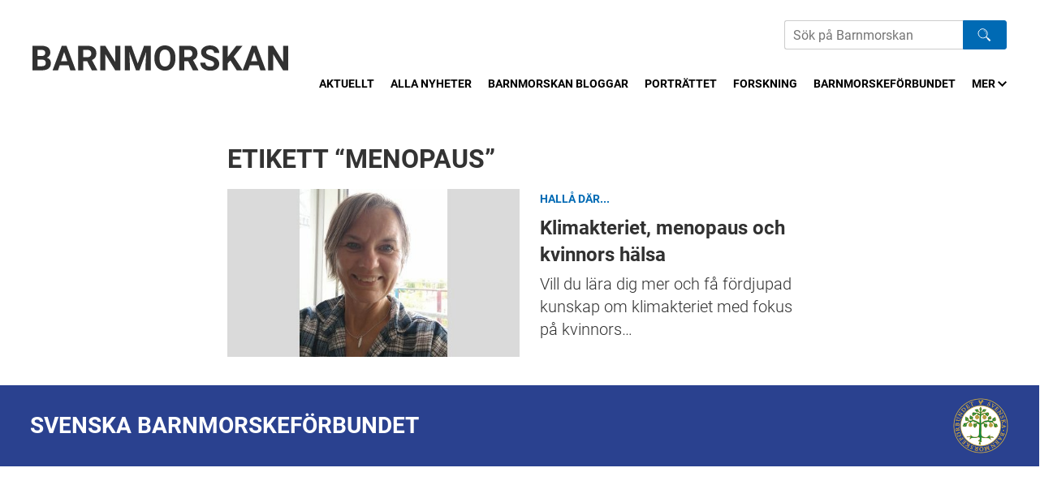

--- FILE ---
content_type: text/html; charset=UTF-8
request_url: https://barnmorskan.se/etikett/menopaus/
body_size: 6026
content:
<!DOCTYPE html>
<!--[if IE 8 ]> <html lang="sv-SE" class="no-js ie8"> <![endif]-->
<!--[if (gt IE 8)|!(IE)]><!--> <html lang="sv-SE" class="no-js"> <!--<![endif]-->
<head>
<meta charset="utf-8">
<meta name="viewport" content="width=device-width, initial-scale=1">
<meta http-equiv="X-UA-Compatible" content="IE=edge">


<meta name='robots' content='index, follow, max-image-preview:large, max-snippet:-1, max-video-preview:-1' />

	<!-- This site is optimized with the Yoast SEO plugin v23.3 - https://yoast.com/wordpress/plugins/seo/ -->
	<title>Menopaus-arkiv - Barnmorskan.se</title>
	<link rel="canonical" href="https://barnmorskan.se/etikett/menopaus/" />
	<meta property="og:locale" content="sv_SE" />
	<meta property="og:type" content="article" />
	<meta property="og:title" content="Menopaus-arkiv - Barnmorskan.se" />
	<meta property="og:url" content="https://barnmorskan.se/etikett/menopaus/" />
	<meta property="og:site_name" content="Barnmorskan.se" />
	<meta name="twitter:card" content="summary_large_image" />
	<script type="application/ld+json" class="yoast-schema-graph">{"@context":"https://schema.org","@graph":[{"@type":"CollectionPage","@id":"https://barnmorskan.se/etikett/menopaus/","url":"https://barnmorskan.se/etikett/menopaus/","name":"Menopaus-arkiv - Barnmorskan.se","isPartOf":{"@id":"https://barnmorskan.se/#website"},"primaryImageOfPage":{"@id":"https://barnmorskan.se/etikett/menopaus/#primaryimage"},"image":{"@id":"https://barnmorskan.se/etikett/menopaus/#primaryimage"},"thumbnailUrl":"https://storage.googleapis.com/barnmorskan-se/uploads/2020/06/Pernilla-Ny-940-x-540.jpg","breadcrumb":{"@id":"https://barnmorskan.se/etikett/menopaus/#breadcrumb"},"inLanguage":"sv-SE"},{"@type":"ImageObject","inLanguage":"sv-SE","@id":"https://barnmorskan.se/etikett/menopaus/#primaryimage","url":"https://storage.googleapis.com/barnmorskan-se/uploads/2020/06/Pernilla-Ny-940-x-540.jpg","contentUrl":"https://storage.googleapis.com/barnmorskan-se/uploads/2020/06/Pernilla-Ny-940-x-540.jpg","width":940,"height":540,"caption":"Barnmorskan Pernilla Ny"},{"@type":"BreadcrumbList","@id":"https://barnmorskan.se/etikett/menopaus/#breadcrumb","itemListElement":[{"@type":"ListItem","position":1,"name":"Hem","item":"https://barnmorskan.se/"},{"@type":"ListItem","position":2,"name":"Menopaus"}]},{"@type":"WebSite","@id":"https://barnmorskan.se/#website","url":"https://barnmorskan.se/","name":"Barnmorskan.se","description":"Nyheter och debattartiklar från Svenska Barnmorskeförbundet","potentialAction":[{"@type":"SearchAction","target":{"@type":"EntryPoint","urlTemplate":"https://barnmorskan.se/?s={search_term_string}"},"query-input":"required name=search_term_string"}],"inLanguage":"sv-SE"}]}</script>
	<!-- / Yoast SEO plugin. -->


<link rel="alternate" type="application/rss+xml" title="Barnmorskan.se &raquo; Webbflöde" href="https://barnmorskan.se/feed/" />
<link rel="alternate" type="application/rss+xml" title="Barnmorskan.se &raquo; Kommentarsflöde" href="https://barnmorskan.se/comments/feed/" />
<script>window.mindiusSentryConfig={environment:"production",release:"barnmorskan-se@15d3df5",dsn:"https:\/\/0fd79ffcd598eca85ba71db243170b37@barnmorskan.se\/989711",tunnel:"https:\/\/barnmorskan.se\/wp-json\/mindius-error-reporting\/v1\/report\/",autoSessionTracking:false,denyUrls:[/graph\.facebook\.com/i,/connect\.facebook\.net/i,/extensions\//i,/^chrome:\/\//i,/^resource:\/\//i],beforeSend:function(e,h){return window.mindiusSentryBeforeSend(e,h)}}</script><script src="https://barnmorskan.se/wp-content/mu-plugins/mindius-sentry-client/js/error-reporting.build.js?v=1.3.0" async></script>
<link rel="apple-touch-icon-precomposed" sizes="76x76" href="https://barnmorskan.se/apple-touch-icon-76x76-precomposed.png">
<link rel="apple-touch-icon-precomposed" sizes="120x120" href="https://barnmorskan.se/apple-touch-icon-120x120-precomposed.png">
<link rel="apple-touch-icon-precomposed" sizes="152x152" href="https://barnmorskan.se/apple-touch-icon-152x152-precomposed.png">
<link rel="apple-touch-icon-precomposed" sizes="180x180" href="https://barnmorskan.se/apple-touch-icon-180x180-precomposed.png">
<link rel="apple-touch-icon-precomposed" href="https://barnmorskan.se/apple-touch-icon-precomposed.png">
<link rel="manifest" href="https://barnmorskan.se/manifest.json">
<meta name="apple-mobile-web-app-title" content="Barnmorskan.se">
<meta name="application-name" content="Barnmorskan.se">
<meta name="msapplication-config" content="https://barnmorskan.se/browserconfig.xml">
<meta name="theme-color" content="#0078d7">

<link rel="profile" href="http://gmpg.org/xfn/11">
<style id='classic-theme-styles-inline-css' type='text/css'>
/*! This file is auto-generated */
.wp-block-button__link{color:#fff;background-color:#32373c;border-radius:9999px;box-shadow:none;text-decoration:none;padding:calc(.667em + 2px) calc(1.333em + 2px);font-size:1.125em}.wp-block-file__button{background:#32373c;color:#fff;text-decoration:none}
</style>
<style id='global-styles-inline-css' type='text/css'>
:root{--wp--preset--aspect-ratio--square: 1;--wp--preset--aspect-ratio--4-3: 4/3;--wp--preset--aspect-ratio--3-4: 3/4;--wp--preset--aspect-ratio--3-2: 3/2;--wp--preset--aspect-ratio--2-3: 2/3;--wp--preset--aspect-ratio--16-9: 16/9;--wp--preset--aspect-ratio--9-16: 9/16;--wp--preset--color--black: #000000;--wp--preset--color--cyan-bluish-gray: #abb8c3;--wp--preset--color--white: #ffffff;--wp--preset--color--pale-pink: #f78da7;--wp--preset--color--vivid-red: #cf2e2e;--wp--preset--color--luminous-vivid-orange: #ff6900;--wp--preset--color--luminous-vivid-amber: #fcb900;--wp--preset--color--light-green-cyan: #7bdcb5;--wp--preset--color--vivid-green-cyan: #00d084;--wp--preset--color--pale-cyan-blue: #8ed1fc;--wp--preset--color--vivid-cyan-blue: #0693e3;--wp--preset--color--vivid-purple: #9b51e0;--wp--preset--gradient--vivid-cyan-blue-to-vivid-purple: linear-gradient(135deg,rgba(6,147,227,1) 0%,rgb(155,81,224) 100%);--wp--preset--gradient--light-green-cyan-to-vivid-green-cyan: linear-gradient(135deg,rgb(122,220,180) 0%,rgb(0,208,130) 100%);--wp--preset--gradient--luminous-vivid-amber-to-luminous-vivid-orange: linear-gradient(135deg,rgba(252,185,0,1) 0%,rgba(255,105,0,1) 100%);--wp--preset--gradient--luminous-vivid-orange-to-vivid-red: linear-gradient(135deg,rgba(255,105,0,1) 0%,rgb(207,46,46) 100%);--wp--preset--gradient--very-light-gray-to-cyan-bluish-gray: linear-gradient(135deg,rgb(238,238,238) 0%,rgb(169,184,195) 100%);--wp--preset--gradient--cool-to-warm-spectrum: linear-gradient(135deg,rgb(74,234,220) 0%,rgb(151,120,209) 20%,rgb(207,42,186) 40%,rgb(238,44,130) 60%,rgb(251,105,98) 80%,rgb(254,248,76) 100%);--wp--preset--gradient--blush-light-purple: linear-gradient(135deg,rgb(255,206,236) 0%,rgb(152,150,240) 100%);--wp--preset--gradient--blush-bordeaux: linear-gradient(135deg,rgb(254,205,165) 0%,rgb(254,45,45) 50%,rgb(107,0,62) 100%);--wp--preset--gradient--luminous-dusk: linear-gradient(135deg,rgb(255,203,112) 0%,rgb(199,81,192) 50%,rgb(65,88,208) 100%);--wp--preset--gradient--pale-ocean: linear-gradient(135deg,rgb(255,245,203) 0%,rgb(182,227,212) 50%,rgb(51,167,181) 100%);--wp--preset--gradient--electric-grass: linear-gradient(135deg,rgb(202,248,128) 0%,rgb(113,206,126) 100%);--wp--preset--gradient--midnight: linear-gradient(135deg,rgb(2,3,129) 0%,rgb(40,116,252) 100%);--wp--preset--font-size--small: 13px;--wp--preset--font-size--medium: 20px;--wp--preset--font-size--large: 36px;--wp--preset--font-size--x-large: 42px;--wp--preset--spacing--20: 0.44rem;--wp--preset--spacing--30: 0.67rem;--wp--preset--spacing--40: 1rem;--wp--preset--spacing--50: 1.5rem;--wp--preset--spacing--60: 2.25rem;--wp--preset--spacing--70: 3.38rem;--wp--preset--spacing--80: 5.06rem;--wp--preset--shadow--natural: 6px 6px 9px rgba(0, 0, 0, 0.2);--wp--preset--shadow--deep: 12px 12px 50px rgba(0, 0, 0, 0.4);--wp--preset--shadow--sharp: 6px 6px 0px rgba(0, 0, 0, 0.2);--wp--preset--shadow--outlined: 6px 6px 0px -3px rgba(255, 255, 255, 1), 6px 6px rgba(0, 0, 0, 1);--wp--preset--shadow--crisp: 6px 6px 0px rgba(0, 0, 0, 1);}:where(.is-layout-flex){gap: 0.5em;}:where(.is-layout-grid){gap: 0.5em;}body .is-layout-flex{display: flex;}.is-layout-flex{flex-wrap: wrap;align-items: center;}.is-layout-flex > :is(*, div){margin: 0;}body .is-layout-grid{display: grid;}.is-layout-grid > :is(*, div){margin: 0;}:where(.wp-block-columns.is-layout-flex){gap: 2em;}:where(.wp-block-columns.is-layout-grid){gap: 2em;}:where(.wp-block-post-template.is-layout-flex){gap: 1.25em;}:where(.wp-block-post-template.is-layout-grid){gap: 1.25em;}.has-black-color{color: var(--wp--preset--color--black) !important;}.has-cyan-bluish-gray-color{color: var(--wp--preset--color--cyan-bluish-gray) !important;}.has-white-color{color: var(--wp--preset--color--white) !important;}.has-pale-pink-color{color: var(--wp--preset--color--pale-pink) !important;}.has-vivid-red-color{color: var(--wp--preset--color--vivid-red) !important;}.has-luminous-vivid-orange-color{color: var(--wp--preset--color--luminous-vivid-orange) !important;}.has-luminous-vivid-amber-color{color: var(--wp--preset--color--luminous-vivid-amber) !important;}.has-light-green-cyan-color{color: var(--wp--preset--color--light-green-cyan) !important;}.has-vivid-green-cyan-color{color: var(--wp--preset--color--vivid-green-cyan) !important;}.has-pale-cyan-blue-color{color: var(--wp--preset--color--pale-cyan-blue) !important;}.has-vivid-cyan-blue-color{color: var(--wp--preset--color--vivid-cyan-blue) !important;}.has-vivid-purple-color{color: var(--wp--preset--color--vivid-purple) !important;}.has-black-background-color{background-color: var(--wp--preset--color--black) !important;}.has-cyan-bluish-gray-background-color{background-color: var(--wp--preset--color--cyan-bluish-gray) !important;}.has-white-background-color{background-color: var(--wp--preset--color--white) !important;}.has-pale-pink-background-color{background-color: var(--wp--preset--color--pale-pink) !important;}.has-vivid-red-background-color{background-color: var(--wp--preset--color--vivid-red) !important;}.has-luminous-vivid-orange-background-color{background-color: var(--wp--preset--color--luminous-vivid-orange) !important;}.has-luminous-vivid-amber-background-color{background-color: var(--wp--preset--color--luminous-vivid-amber) !important;}.has-light-green-cyan-background-color{background-color: var(--wp--preset--color--light-green-cyan) !important;}.has-vivid-green-cyan-background-color{background-color: var(--wp--preset--color--vivid-green-cyan) !important;}.has-pale-cyan-blue-background-color{background-color: var(--wp--preset--color--pale-cyan-blue) !important;}.has-vivid-cyan-blue-background-color{background-color: var(--wp--preset--color--vivid-cyan-blue) !important;}.has-vivid-purple-background-color{background-color: var(--wp--preset--color--vivid-purple) !important;}.has-black-border-color{border-color: var(--wp--preset--color--black) !important;}.has-cyan-bluish-gray-border-color{border-color: var(--wp--preset--color--cyan-bluish-gray) !important;}.has-white-border-color{border-color: var(--wp--preset--color--white) !important;}.has-pale-pink-border-color{border-color: var(--wp--preset--color--pale-pink) !important;}.has-vivid-red-border-color{border-color: var(--wp--preset--color--vivid-red) !important;}.has-luminous-vivid-orange-border-color{border-color: var(--wp--preset--color--luminous-vivid-orange) !important;}.has-luminous-vivid-amber-border-color{border-color: var(--wp--preset--color--luminous-vivid-amber) !important;}.has-light-green-cyan-border-color{border-color: var(--wp--preset--color--light-green-cyan) !important;}.has-vivid-green-cyan-border-color{border-color: var(--wp--preset--color--vivid-green-cyan) !important;}.has-pale-cyan-blue-border-color{border-color: var(--wp--preset--color--pale-cyan-blue) !important;}.has-vivid-cyan-blue-border-color{border-color: var(--wp--preset--color--vivid-cyan-blue) !important;}.has-vivid-purple-border-color{border-color: var(--wp--preset--color--vivid-purple) !important;}.has-vivid-cyan-blue-to-vivid-purple-gradient-background{background: var(--wp--preset--gradient--vivid-cyan-blue-to-vivid-purple) !important;}.has-light-green-cyan-to-vivid-green-cyan-gradient-background{background: var(--wp--preset--gradient--light-green-cyan-to-vivid-green-cyan) !important;}.has-luminous-vivid-amber-to-luminous-vivid-orange-gradient-background{background: var(--wp--preset--gradient--luminous-vivid-amber-to-luminous-vivid-orange) !important;}.has-luminous-vivid-orange-to-vivid-red-gradient-background{background: var(--wp--preset--gradient--luminous-vivid-orange-to-vivid-red) !important;}.has-very-light-gray-to-cyan-bluish-gray-gradient-background{background: var(--wp--preset--gradient--very-light-gray-to-cyan-bluish-gray) !important;}.has-cool-to-warm-spectrum-gradient-background{background: var(--wp--preset--gradient--cool-to-warm-spectrum) !important;}.has-blush-light-purple-gradient-background{background: var(--wp--preset--gradient--blush-light-purple) !important;}.has-blush-bordeaux-gradient-background{background: var(--wp--preset--gradient--blush-bordeaux) !important;}.has-luminous-dusk-gradient-background{background: var(--wp--preset--gradient--luminous-dusk) !important;}.has-pale-ocean-gradient-background{background: var(--wp--preset--gradient--pale-ocean) !important;}.has-electric-grass-gradient-background{background: var(--wp--preset--gradient--electric-grass) !important;}.has-midnight-gradient-background{background: var(--wp--preset--gradient--midnight) !important;}.has-small-font-size{font-size: var(--wp--preset--font-size--small) !important;}.has-medium-font-size{font-size: var(--wp--preset--font-size--medium) !important;}.has-large-font-size{font-size: var(--wp--preset--font-size--large) !important;}.has-x-large-font-size{font-size: var(--wp--preset--font-size--x-large) !important;}
:where(.wp-block-post-template.is-layout-flex){gap: 1.25em;}:where(.wp-block-post-template.is-layout-grid){gap: 1.25em;}
:where(.wp-block-columns.is-layout-flex){gap: 2em;}:where(.wp-block-columns.is-layout-grid){gap: 2em;}
:root :where(.wp-block-pullquote){font-size: 1.5em;line-height: 1.6;}
</style>
<link rel='stylesheet' id='jordemodern-style-css' href='https://barnmorskan.se/wp-content/themes/jordemodern/assets/css/theme.min-2022-05-06.css' type='text/css' media='all' />
<script type="text/javascript" src="https://barnmorskan.se/wp-content/themes/jordemodern/assets/js/dist/modernizr-custom.min.js" id="modernizr-js"></script>
<!--[if lt IE 9]>
<script type="text/javascript" src="https://barnmorskan.se/wp-content/themes/jordemodern/assets/js/dist/ie-compat.js" id="jordemodern-compat-js"></script>
<![endif]-->
<script>if(!Function.prototype.bind){document.write('<'+'script src="https://barnmorskan.se/wp-content/themes/jordemodern/assets/js/lib/es5-shim.min.js"><'+'/script>')}</script>
<link rel="https://api.w.org/" href="https://barnmorskan.se/wp-json/" /><link rel="alternate" title="JSON" type="application/json" href="https://barnmorskan.se/wp-json/wp/v2/tags/752" /><link rel="EditURI" type="application/rsd+xml" title="RSD" href="https://barnmorskan.se/wp/xmlrpc.php?rsd" />

		<script>var lucidEmailEncoder=function(e){"use strict";function n(e){return String.fromCharCode(("Z">=e?90:122)>=(e=e.charCodeAt(0)+13)?e:e-26)}function r(e,r){var a,d,t;a=e.innerHTML.replace(/£/g,"@"),d=a.match(c.encoded),d=null!==d?d[0]:"",t=d.substring(7,d.length-1).replace(/[A-Za-z]/g,n),r.className=o,r.innerHTML=t}function a(){for(var e,n=d.body.getElementsByTagName("script"),a=n.length-1;a>=0;a--)e=n[a].parentNode,n[a].parentNode.className===t&&r(n[a],e)}var d=e.document,c={encoded:/(var e=)[^;]+/,href:/href=(?:"|')([^"']+)(?:"|')/,text:/(?:\>)([^<]+)<\/a>/},t="lucid-email-encoded",o="lucid-email-decoded";return{decodeAll:a,decodeEmail:r}}(window);</script>
	<link rel="icon" href="https://storage.googleapis.com/barnmorskan-se/uploads/2018/02/cropped-BARNMORSKAN-fotoeubbe-32x32.jpg" sizes="32x32" />
<link rel="icon" href="https://storage.googleapis.com/barnmorskan-se/uploads/2018/02/cropped-BARNMORSKAN-fotoeubbe-192x192.jpg" sizes="192x192" />
<link rel="apple-touch-icon" href="https://storage.googleapis.com/barnmorskan-se/uploads/2018/02/cropped-BARNMORSKAN-fotoeubbe-180x180.jpg" />
<meta name="msapplication-TileImage" content="https://storage.googleapis.com/barnmorskan-se/uploads/2018/02/cropped-BARNMORSKAN-fotoeubbe-270x270.jpg" />
</head>

<body class="archive tag blog" id="top">
		<!--[if (gt IE 8)|!(IE)]><!--> <div class="visuallyhidden" role="presentation" aria-hidden="true"><svg xmlns="http://www.w3.org/2000/svg"><symbol viewBox="0 0 11.3 7.1" id="icon-chevron-down" xmlns="http://www.w3.org/2000/svg"><path d="M0 1.4l5.7 5.7 5.6-5.7L9.9 0 5.7 4.2 1.4 0z"/></symbol><symbol viewBox="0 0 7.1 11.3" id="icon-chevron-left" xmlns="http://www.w3.org/2000/svg"><path d="M5.7 0L0 5.7l5.7 5.6 1.4-1.4-4.3-4.2 4.3-4.3z"/></symbol><symbol viewBox="0 0 7.1 11.3" id="icon-chevron-right" xmlns="http://www.w3.org/2000/svg"><path d="M1.4 11.3l5.7-5.6L1.4 0 0 1.4l4.2 4.3L0 9.9z"/></symbol></svg></div> <!--<![endif]-->

	<header class="site-header wrap-wide" id="site-header">
		<a href="#main" class="visuallyhidden focusable skiplink">Hoppa till huvudinnehållet</a><div class="site-header-inner"><div id="logo">
				<a href="https://barnmorskan.se/" class="logo-jordemodern" aria-label="Barnmorskan: Till startsidan">
					<img src="https://barnmorskan.se/wp-content/themes/jordemodern/assets/img/barnmorskan-logo.svg" alt="Barnmorskan">
				</a></div><div class="header-nav"><div class="search-form" role="search"><form>
				<label for="search-field" class="hidden">Sök</label>
				<input type="search" id="search-field" name="s" class="search-field" placeholder="Sök på Barnmorskan" aria-label="Sök på Barnmorskans hemsida"><button class="search-btn"><img src="https://barnmorskan.se/wp-content/themes/jordemodern/assets/img/search-white.svg" class="search-logo"></button></form></div><nav class="nav-bar main-nav clearfix" id="main-nav"><h4 class="visuallyhidden">Meny</h4><ul id="main-nav-list" class="main-nav-list js-nav-overflow"><li><a href="https://barnmorskan.se/">Aktuellt</a></li><li><a href="https://barnmorskan.se/alla-nyheter/">Alla nyheter</a></li><li><a href="https://barnmorskan.se/kategori/barnmorskan-bloggar/">Barnmorskan bloggar</a></li><li><a href="https://barnmorskan.se/kategori/portrattet/">Porträttet</a></li><li><a href="https://barnmorskan.se/kategori/forskning/">Forskning</a></li><li class="parent-item"><a href="https://barnmorskan.se/kategori/barnmorskeforbundet/">Barnmorskeförbundet</a><ul class="sub-menu"><li><a href="https://barnmorskan.se/fackforbundsutredning/">Fackförbundsutredning</a></li></ul></li><li><a target="_blank" href="http://www.barnmorskeforbundet.se/jobb/">Lediga jobb</a></li><li><a href="https://barnmorskan.se/kontakt/">Kontakt</a></li></ul></nav></div></div></header><div id="main" class="main" role="main"><div class="wrap page-module"><div class="post-block-list-text similar-articles-heading running-text alt-text clearfix"><h1 class="page-title">Etikett &ldquo;Menopaus&rdquo;</h1></div><div class="post-list"><div class="post-block post-block--small"><div class="post-block-inner post-block--has-image" data-id=3471><div class="post-image">
			<a href="https://barnmorskan.se/klimakteriet-menopaus-och-kvinnors-halsa/" class="overlay-link" tabindex="-1">Klimakteriet, menopaus och kvinnors hälsa</a>
			<img width="470" height="270" src="https://storage.googleapis.com/barnmorskan-se/uploads/2020/06/Pernilla-Ny-940-x-540-470x270.jpg" class="attachment-jmod-article-medium size-jmod-article-medium wp-post-image" alt="" decoding="async" fetchpriority="high" srcset="https://storage.googleapis.com/barnmorskan-se/uploads/2020/06/Pernilla-Ny-940-x-540-470x270.jpg 470w, https://storage.googleapis.com/barnmorskan-se/uploads/2020/06/Pernilla-Ny-940-x-540-300x172.jpg 300w, https://storage.googleapis.com/barnmorskan-se/uploads/2020/06/Pernilla-Ny-940-x-540-768x441.jpg 768w, https://storage.googleapis.com/barnmorskan-se/uploads/2020/06/Pernilla-Ny-940-x-540.jpg 940w" sizes="(max-width: 470px) 100vw, 470px" /></div><div class="post-content"><div class="post-categories">
			<a href="https://barnmorskan.se/kategori/halla-dar/">Hallå där...</a></div>
		<a href="https://barnmorskan.se/klimakteriet-menopaus-och-kvinnors-halsa/" class="post-text-link"><div class="post-title"><h2 class="h4">
					Klimakteriet, menopaus och kvinnors hälsa				</h2></div><div class="post-excerpt">
				Vill du lära dig mer och få fördjupad kunskap om klimakteriet med fokus på kvinnors…			</div>
		</a></div></div></div></div></div></div><footer class="site-footer" id="site-footer"><div class="wrap-wide site-footer-inner"><div class="footer-text"><div class="footer-text-inner"><div class="footer-text-title">
						SVENSKA BARNMORSKEFÖRBUNDET					</div></div></div><div class="footer-logo"><div class="footer-logo-inner">
					<a href="http://www.barnmorskeforbundet.se/" target="_blank">
						<img src="https://barnmorskan.se/wp-content/themes/jordemodern/assets/img/sbf-logo.png" />
					</a></div></div>
			<a href="#top" class="visuallyhidden focusable skiplink skiplink-top">Upp</a></div></footer>
			<script>(function(){lucidEmailEncoder.decodeAll()})();</script>
	<script type="text/javascript" src="https://barnmorskan.se/wp/wp-includes/js/jquery/jquery.min.js?ver=3.7.1" id="jquery-core-js"></script>
<script type="text/javascript" src="https://barnmorskan.se/wp-content/themes/jordemodern/assets/js/lib/flickity.min.js" id="jordemodern-flickity-js"></script>
<script type="text/javascript" id="jordemodern-script-js-extra">
/* <![CDATA[ */
var JORDEMODERN_THEME_DATA = {"initForm":"","text":{"navOverflowToggle":"Mer"}};
/* ]]> */
</script>
<script type="text/javascript" src="https://barnmorskan.se/wp-content/themes/jordemodern/assets/js/dist/script.min-2018-10-02.js" id="jordemodern-script-js"></script>

	<!-- 29 database queries, 0,189 seconds to generate page -->
</body>
</html>

<!-- Cached -->

--- FILE ---
content_type: text/css
request_url: https://barnmorskan.se/wp-content/themes/jordemodern/assets/css/theme.min-2022-05-06.css
body_size: 9841
content:
@font-face{font-family:Roboto;font-style:normal;font-display:swap;font-weight:300;src:url("../fonts/roboto-latin-300-normal.woff2") format("woff2"),url("../fonts/roboto-latin-300-normal.woff") format("woff")}@font-face{font-family:Roboto;font-style:normal;font-display:swap;font-weight:400;src:url("../fonts/roboto-latin-400-normal.woff2") format("woff2"),url("../fonts/roboto-latin-400-normal.woff") format("woff")}@font-face{font-family:Roboto;font-style:italic;font-display:swap;font-weight:400;src:url("../fonts/roboto-latin-400-italic.woff2") format("woff2"),url("../fonts/roboto-latin-400-italic.woff") format("woff")}@font-face{font-family:Roboto;font-style:normal;font-display:swap;font-weight:700;src:url("../fonts/roboto-latin-700-normal.woff2") format("woff2"),url("../fonts/roboto-latin-700-normal.woff") format("woff")}@font-face{font-family:Roboto;font-style:italic;font-display:swap;font-weight:700;src:url("../fonts/roboto-latin-700-italic.woff2") format("woff2"),url("../fonts/roboto-latin-700-italic.woff") format("woff")}blockquote,body,caption,dd,dl,dt,fieldset,figure,h1,h2,h3,h4,h5,h6,html,iframe,img,legend,li,object,ol,p,pre,small,table,td,th,ul{margin:0;padding:0;border:0}html{overflow-y:scroll;-ms-overflow-style:scrollbar;-webkit-tap-highlight-color:transparent;-webkit-text-size-adjust:100%;-ms-text-size-adjust:100%}*,::after,::before{-webkit-box-sizing:border-box;-moz-box-sizing:border-box;box-sizing:border-box}article,aside,details,figcaption,figure,footer,header,hgroup,main,menu,nav,section,summary{display:block}audio,canvas,progress,video{display:inline-block;vertical-align:baseline}[hidden],template{display:none}audio:not([controls]){display:none;height:0}hr{display:block;height:1px;border:0;border-top:1px solid;margin:1.5em 0;padding:0}wbr{display:inline-block}embed,iframe,img,object,video{max-width:100%;max-height:100%;width:auto;height:auto}img{vertical-align:middle;-ms-interpolation-mode:bicubic;font-style:italic;color:#666}svg:not(:root){overflow:hidden}button,input[type=button],input[type=reset],input[type=submit],label{cursor:pointer}button[disabled],input[disabled]{cursor:default}button,input,select,textarea{font-size:99%;margin:0;vertical-align:baseline}button,input{line-height:normal}button,select{text-transform:none}button{overflow:visible}textarea{overflow:auto}input[type=checkbox],input[type=radio]{padding:0;cursor:pointer}input[type=button],input[type=reset],input[type=search],input[type=search]::-webkit-search-decoration,input[type=submit]{-webkit-appearance:none}button::-moz-focus-inner,input::-moz-focus-inner{border:0;padding:0}html{font-size:16px}body{background:#fff;color:#333;font-size:1em;line-height:1.5;-moz-tab-size:4;-o-tab-size:4;tab-size:4}body,button,input,optgroup,select,textarea{font-family:Roboto,sans-serif;color:#333}::-moz-selection{background:#69b2e4;color:#fff;text-shadow:none}::selection{background:#69b2e4;color:#fff;text-shadow:none}blockquote,dl,ol,p,pre,table,ul{margin-bottom:1.5em}p{font-size:18px;font-size:1.125rem;font-family:Georgia,serif;line-height:1.8}blockquote{margin-left:1.5em;margin-right:1.5em}dl dd,dl dl{margin-left:1.5em}ol,ul{font-size:18px;font-size:1.125rem;font-family:Georgia,serif;line-height:1.8}li ol,li ul{margin-bottom:0}nav ol,nav ul{margin:0;list-style:none;list-style-image:none}ol ol,ol ul,ul ol,ul ul{margin-bottom:0}ul{list-style:disc outside;margin-left:1em}ul ul{list-style-type:square;margin-left:1.5em}ul ul ul{list-style-type:circle}ol{list-style:decimal outside;margin-left:1.5em}ol ol{list-style-type:upper-roman;margin-left:1.5em}ol ol ol{list-style-type:upper-alpha}.running-text>ol:last-child,.running-text>p:last-child,.running-text>ul:last-child{margin-bottom:0}blockquote,q{quotes:none}blockquote::after,blockquote::before,q::after,q::before{content:"";content:none}abbr[title],dfn[title]{border-bottom:1px dotted;cursor:help}blockquote,cite,dfn,q{font-style:italic}b,dt,mark,strong,th{font-weight:700}del{color:#666;text-decoration:line-through}ins,mark{background:#ffa;color:#333;text-decoration:none}code,kbd,pre,samp{font-family:Consolas,"Andale Mono","Lucida Console",monospace;font-size:.875em}pre{white-space:pre;white-space:pre-wrap;word-wrap:break-word;overflow:auto}small{font-size:.75em}sub,sup{font-size:.75em;line-height:0;position:relative;vertical-align:baseline}sup{top:-.5em}sub{bottom:-.25em}.lead-text{font-size:24px;font-size:1.5rem;font-family:Roboto,sans-serif;font-weight:300;color:#313131;margin-bottom:1em;line-height:1.5}@media screen and (max-width:28.125em){.lead-text{font-size:18px;font-size:1.125rem;font-weight:700}}.sub-text{font-size:14px;font-size:.875rem;margin-bottom:1.7142857143em}.base-text,.base-text p{font-size:22px;font-size:1.375rem;font-weight:300;line-height:1.4}h1,h2,h3,h4,h5,h6{margin-bottom:5px;font-weight:700;line-height:1.125}.h1,h1{font-size:32px;font-size:2rem}.h2,h2{font-size:24px;font-size:1.5rem}.h3,h3{font-size:21px;font-size:1.3125rem}.h4,h4{font-size:20px;font-size:1.25rem}.h5,h5{font-size:16px;font-size:1rem}.h6,h6{font-size:16px;font-size:1rem}.h-upper{text-transform:uppercase}.running-text h1:first-child,.running-text h2:first-child,.running-text h3:first-child,.running-text h4:first-child,.running-text h5:first-child,.running-text h6:first-child{margin-top:0!important}.running-text .h1,.running-text h1{margin-top:.75em}.running-text .h2,.running-text h2{margin-top:1em}.running-text .h3,.running-text h3{margin-top:1.1428571429em}.running-text .h4,.running-text h4{margin-top:1.2em}.running-text .h5,.running-text h5{margin-top:1.5em}.running-text .h6,.running-text h6{margin-top:1.5em}@media screen and (max-width:75em){.h1,h1{font-size:24px;font-size:1.5rem}.h2,h2{font-size:20px;font-size:1.25rem}.h3,h3{font-size:19px;font-size:1.1875rem}}@media screen and (max-width:28.125em){.h1,h1{font-size:18px;font-size:1.125rem}.h2,h2{font-size:16px;font-size:1rem}.h4,h4{font-size:16px;font-size:1rem}}.staff-list{margin-left:-50px}@media screen and (max-width:34.375em){.staff-list{margin-left:-25px}}.staff-block{display:inline-block;vertical-align:top;padding-left:50px}@media screen and (max-width:34.375em){.staff-block{padding-left:25px}}.staff-block{margin-bottom:50px}@media screen and (max-width:34.375em){.staff-block{margin-bottom:25px}}.staff-list{margin-bottom:-50px}@media screen and (max-width:34.375em){.staff-list{margin-bottom:-25px}}.staff-block{width:100%}.icon{display:inline-block;vertical-align:middle}.icon svg{display:inline-block;width:100%;height:100%;vertical-align:top;fill:currentColor}.icon-chevron-down{width:11.3px;height:7.1px}.icon-chevron-left{width:7.1px;height:11.3px}.icon-chevron-right{width:7.1px;height:11.3px}a:link,a:visited{color:#006ab4;-webkit-tap-highlight-color:rgba(255,255,255,0.2)}a:focus,a:hover{color:#0088e7;text-decoration:none;outline:thin dotted}a:active,a:hover{outline:0}h1 a,h2 a,h3 a,h4 a,h5 a,h6 a{text-decoration:none}a.skiplink{display:block;clear:both;top:0;left:0;background:#006ab4;color:#0088e7;text-align:center;z-index:800}a.skiplink:active,a.skiplink:focus{position:absolute!important;padding:.25em .75em;text-decoration:none}a.skiplink-top{top:auto;left:auto;right:0;bottom:0}[id][tabindex="-1"]:focus{outline:0!important}.overlay-link{display:block;position:absolute;top:0;left:0;width:100%;height:100%;overflow:hidden;text-indent:-800px;font-size:12px;z-index:700;background:url("[data-uri]")!important}table{border:1px solid #ddd;border-spacing:0;border-collapse:collapse;font-size:inherit}tr{-webkit-box-shadow:inset 0 0 1px #fff;box-shadow:inset 0 0 1px #fff}th{background:#eaeaea;font-weight:700;vertical-align:bottom}td,td img{font-weight:400;vertical-align:top}td,th{padding:5px 10px}td{border:1px solid #ddd;background:#fff}tr:nth-child(odd) td{background:#f6f6f6;-webkit-box-shadow:inset 0 0 1px #fff;box-shadow:inset 0 0 1px #fff}.form-error,.form-success,.input-error,.input-success{background-repeat:no-repeat;background-size:20px 12px}.form-error,.input-error{background-image:url("[data-uri]")}.form-success,.input-success{background-image:url("[data-uri]")}input[type=email],input[type=password],input[type=search],input[type=tel],input[type=text],input[type=url],textarea{padding:5px;border:1px solid #ccc;border-radius:3px;background-color:#fff;color:#333;-webkit-transition:border-color .15s linear;-o-transition:border-color .15s linear;transition:border-color .15s linear}input[type=email]:focus,input[type=password]:focus,input[type=search]:focus,input[type=tel]:focus,input[type=text]:focus,input[type=url]:focus,textarea:focus{border-color:#1267a2;outline:0}form input,form textarea{display:block}form input[type=button],form input[type=checkbox],form input[type=radio],form input[type=reset],form input[type=submit]{display:inline-block}body .input-error,body .input-success{background-position:100% 50%;padding-right:30px}body .input-error{border-color:#f2414d!important;background-color:#fae8e6;color:#c00d19}body .input-success{border-color:#23c456;background-color:#e7fae6;color:#146d30}textarea.input-error,textarea.input-success{background-position:100% 10px}.input-error:focus,.input-success:focus{padding-right:5px;background:#fff;color:#333}.form-error,.form-success{font-size:14px;font-size:.875rem;display:block;margin-bottom:.75em;padding:5px 35px;border:1px solid;background-position:10px 50%;text-align:center;text-shadow:none}.form-error{border-color:#f9a0a6;background-color:#fae8e6;color:#c00d19}.form-success{border-color:#69e490;background-color:#e7fae6;color:#146d30}.field-error,.field-success{font-size:12px;font-size:.75rem}.field-error{color:#ef1120}.field-success{color:#1b9943}.btn,a.btn,button,input[type=button],input[type=reset],input[type=submit]{display:inline-block;padding:5px 10px;border:0;border-radius:3px;text-decoration:none;text-align:center;font-family:Roboto,sans-serif;font-size:100%;font-weight:400;line-height:1.25;vertical-align:baseline;text-shadow:none;-webkit-box-shadow:none;box-shadow:none;background-color:#006ab4;color:#fff;border-color:#006ab4}.btn:focus,a.btn:focus,button:focus,input[type=button]:focus,input[type=reset]:focus,input[type=submit]:focus{outline:1px dotted #333}.btn:focus,.btn:hover,a.btn:focus,a.btn:hover,button:focus,button:hover,input[type=button]:focus,input[type=button]:hover,input[type=reset]:focus,input[type=reset]:hover,input[type=submit]:focus,input[type=submit]:hover{background-color:#0088e7;border-color:#0088e7}.btn.disabled,.btn[disabled],a.btn.disabled,a.btn[disabled],button.disabled,button[disabled],input[type=button].disabled,input[type=button][disabled],input[type=reset].disabled,input[type=reset][disabled],input[type=submit].disabled,input[type=submit][disabled]{background-color:#1b6599;color:#fff;border-color:#1b6599}.full-background{position:absolute;top:0;left:0;right:0;bottom:0;background-size:cover;background-position:50% 50%}.wrap,.wrap-thin,.wrap-wide{padding-left:2.5em;padding-right:2.5em;margin-left:auto;margin-right:auto}@media screen and (max-width:34.375em){.wrap,.wrap-thin,.wrap-wide{padding-left:1.25em;padding-right:1.25em}}.wrap{max-width:50em}.wrap-thin{max-width:48.75em}.wrap-wide{max-width:87.5em}.edge-wrap,.edge-wrap-thin,.edge-wrap-wide{margin-left:auto;margin-right:auto}.edge-wrap{max-width:45em}.edge-wrap-thin{max-width:43.75em}.edge-wrap-wide{max-width:82.5em}.nav-bar ul{list-style:none}.nav-bar li{display:inline-block}.nav-bar a{display:block;position:relative;text-decoration:none}.nav-list,.nav-list ul{list-style:none;margin:0}.nav-list li>a,.nav-list li>span{display:inline-block}@-webkit-keyframes spinner{0%{-webkit-transform:rotate(0);transform:rotate(0)}100%{-webkit-transform:rotate(360deg);transform:rotate(360deg)}}@keyframes spinner{0%{-webkit-transform:rotate(0);transform:rotate(0)}100%{-webkit-transform:rotate(360deg);transform:rotate(360deg)}}.spinner-sections,.spinner-wave{display:inline-block;position:relative;width:40px;height:40px;border-radius:50%;border:3px solid transparent;-webkit-animation:spinner .5s linear infinite;animation:spinner .5s linear infinite}.spinner-wave{-webkit-box-shadow:-3px 0 1.5px #0074bc;box-shadow:-3px 0 1.5px #0074bc}.spinner-sections{position:relative;vertical-align:middle;border-width:2px}.spinner-sections::after,.spinner-sections::before{content:"";position:absolute;top:-2px;left:-2px;display:block;width:40px;height:40px;border-radius:50%;border:2px solid transparent;border-top-color:#0074bc}.spinner-sections::after{border-top-color:transparent;border-bottom-color:#0074bc}.post-nav{clear:both;margin:0;padding:3em 0 1.5em;list-style:none outisde;overflow:hidden;text-align:center}.post-nav li{display:inline-block}.post-nav .page{display:inline-block;padding:5px 10px;border:0;border-radius:3px;text-decoration:none;text-align:center;font-family:Roboto,sans-serif;font-size:100%;font-weight:400;line-height:1.25;vertical-align:baseline;text-shadow:none;-webkit-box-shadow:none;box-shadow:none;font-size:14px;font-size:.875rem;display:block;position:relative;padding:4px 8px;margin:0 3px 5px}.post-nav .page:focus{outline:1px dotted #333}.post-nav .current,.post-nav .current:hover{background:#006ab4;color:#fff}.post-nav .dots{background:0 0;padding:4px 0;border:0;color:#333}.post-nav .dots:focus,.post-nav .dots:hover{background:0 0}.post-nav .next .icon,.post-nav .prev .icon{display:none}@media screen and (max-width:28.125em){.post-nav .next .icon,.post-nav .prev .icon{display:inline-block}.post-nav .next .text,.post-nav .prev .text{clip:rect(0 0 0 0);position:absolute;width:1px;height:1px;margin:-1px;padding:0;border:0;overflow:hidden;white-space:nowrap}}.flickity-enabled{position:relative;outline:0}.flickity-viewport{overflow:hidden;position:relative;height:100%}.flickity-slider{position:absolute;width:100%;height:100%}.flickity-enabled.is-draggable{-webkit-tap-highlight-color:transparent;-webkit-user-select:none;-moz-user-select:none;-ms-user-select:none;user-select:none}.flickity-enabled.is-draggable .flickity-viewport{cursor:move;cursor:-webkit-grab;cursor:grab}.flickity-enabled.is-draggable .flickity-viewport.is-pointer-down{cursor:-webkit-grabbing;cursor:grabbing}.flickity-prev-next-button{position:absolute;top:50%;width:70px;height:70px;margin-top:-45px;padding:0;border:0;border-radius:0;background:0 0}.flickity-prev-next-button:focus,.flickity-prev-next-button:hover{background:0 0}.flickity-prev-next-button:focus{outline:1px dotted #006ab4}.flickity-prev-next-button.previous{left:auto;right:100%}.flickity-prev-next-button.next{right:auto;left:100%}.flickity-prev-next-button:disabled{opacity:.3;cursor:auto}.flickity-prev-next-button svg{position:absolute;left:15%;top:15%;width:70%;height:70%}.flickity-prev-next-button .arrow{fill:#333}.flickity-prev-next-button:hover .arrow{opacity:.5}.flickity-prev-next-button:focus .arrow{fill:#006ab4}.flickity-prev-next-button.no-svg{color:#333;font-size:40px}.flickity-page-dots{width:100%;color:#333;padding:0;margin:0;list-style:none;text-align:center;line-height:1}.flickity-page-dots .dot{display:inline-block;position:relative;width:40px;height:40px;margin:0;cursor:pointer}.flickity-page-dots .dot::after{content:"";display:block;position:absolute;top:50%;left:50%;width:10px;height:10px;margin:-5px 0 0 -5px;border:2px solid #333;border-radius:50%;background:0 0}.flickity-page-dots .dot:focus::after,.flickity-page-dots .dot:hover::after{background:#006ab4}.flickity-page-dots .dot.is-selected::after{background:#333}.slider--no-page-dots .flickity-page-dots{display:none}.page-module--slider{padding-top:0;padding-bottom:0}.slide{display:none;width:100%;position:relative}.flickity-enabled .slide,.slide:first-child{display:block}.slide--text-light{background-color:#222;color:#fff}.slide-image{text-align:center}.slide-image img{display:block;width:100%;max-height:none}.slide-text{position:absolute;top:50%;left:0;width:100%;padding-left:100px;padding-right:100px;z-index:2;-webkit-transform:translateY(-50%);-ms-transform:translateY(-50%);transform:translateY(-50%)}.no-csstransforms .slide-text{top:30%}.page-hero .slide-text{position:static;-webkit-transform:translateY(0);-ms-transform:translateY(0);transform:translateY(0);padding-bottom:80px}@media screen and (min-width:87.5em){.page-hero .slide-text{padding-bottom:95px}}@media screen and (min-width:37.5em){.page-hero .slide-text{padding-top:155px}}@media screen and (max-width:37.5em){.page-hero .slide-text{padding-top:110px;padding-bottom:40px}}@media screen and (max-width:20.625em){.page-hero .slide-text .slide-text{padding-left:30px;padding-right:30px}}.slide-content{display:-ms-flexbox;display:flex;-ms-flex-align:center;align-items:center}@media screen and (max-width:56.25em){.slide-text{padding-left:75px;padding-right:75px}}@media screen and (max-width:43.75em){.slide-text{padding-left:50px;padding-right:50px}.slide-text .h1,.slide-text h1{font-size:24px;font-size:1.5rem}.slide-text .h2,.slide-text h2{font-size:21px;font-size:1.3125rem}.slide-text .lead-text{font-size:18px;font-size:1.125rem}.flickity-page-dots .dot::after{width:12px;height:12px;margin:-6px 0 0 -6px}}@media screen and (max-width:46.875em){.flickity-prev-next-button{width:50px;height:60px;margin-top:-40px}}@media screen and (max-width:40.625em){.flickity-prev-next-button{width:30px;height:40px}.slide-text .h1,.slide-text h1{font-size:21px;font-size:1.3125rem}.slide-text .h2,.slide-text h2{font-size:18px;font-size:1.125rem}.slide-text .lead-text{font-size:1em}}@media screen and (max-width:31.25em){.flickity-prev-next-button{width:25px;height:30px;margin-top:-30px}.flickity-page-dots .dot::after{width:10px;height:10px;margin:-5px 0 0 -5px}.slide-text{padding-left:30px;padding-right:30px}.slide-text .h1,.slide-text h1{font-size:16px;font-size:1rem}.slide-text .h2,.slide-text h2{font-size:14px;font-size:.875rem}}@media screen and (max-width:20.625em){.flickity-prev-next-button{width:15px;height:20px}.slide-text{padding-left:20px;padding-right:20px}.slide-text .h1,.slide-text h1{font-size:18px;font-size:1.125rem}.slide-text .h2,.slide-text h2{font-size:16px;font-size:1rem}.slide-text .lead-text{font-size:14px;font-size:.875rem}.slide-text a{font-size:12px;font-size:.75rem}}.gallery{margin:0 auto 1.5em;padding-top:3px}.gallery p{margin:0}.gallery br+br{display:none}.gallery .gallery-caption{color:#888;font-size:.75em;margin:5px 0 12px}.gallery-item{float:left;width:32%;margin:0 1% 1% 0;text-align:center}.gallery-size-thumbnail .gallery-item{max-width:150px}.gallery-size-medium .gallery-item{max-width:300px}.gallery-columns-1 .gallery-item{width:100%}.gallery-columns-2 .gallery-item{width:49%}.gallery-columns-3 .gallery-item{width:32.3333333333%}.gallery-columns-4 .gallery-item{width:24%}.gallery-columns-5 .gallery-item{width:19%}.gallery-columns-6 .gallery-item{width:15.6666666667%}.gallery-columns-7 .gallery-item{width:13.2857142857%}.gallery-columns-8 .gallery-item{width:11.5%}.gallery-columns-9 .gallery-item{width:10.1111111111%}.gallery-columns-10 .gallery-item{width:9%}.gallery-item a,.gallery-link-none .gallery-icon{display:block;padding:1px;border:1px solid #fff;background:#f6f6f6}.gallery-item a:focus,.gallery-item a:hover,.gallery-link-none .gallery-icon:focus,.gallery-link-none .gallery-icon:hover{border-color:#006ab4}.alignleft,.alignright{max-width:50%}.alignleft{float:left;margin:.25em 1em 1em 0}.alignright{float:right;margin:.25em 0 1em 1em}.aligncenter{display:block;margin:.25em auto}.alignnone{margin:0 0 1em}p .alignnone{margin-bottom:0}.wp-caption{max-width:99%;background:#fff;border:1px solid #eee;padding:5px;text-align:center}.wp-caption img{float:none;display:inline;width:auto;height:auto;margin:0;padding:0;border:0}.wp-caption p{margin:5px 0 0}.wp-caption p:first-child{margin-top:0}.wp-caption a:focus img,.wp-caption a:hover img{margin:0;padding:0;border:0}.wp-caption .wp-caption-text{font-size:12px;font-size:.75rem}.article{margin-bottom:50px}@media screen and (max-width:34.375em){.article{margin-bottom:25px}}.article .post-image{max-width:100%;padding-bottom:32px}.article .post-image img{width:100%}.article .entry-title{font-size:38px;font-size:2.375rem;font-weight:700;line-height:1.4;color:#000;margin-bottom:0}.article .entry-content h2,.article .entry-content h3,.article .entry-content h4,.article .entry-content h5,.article .entry-content h6{line-height:1.2}.article .article-categories a,.article .article-tags a{font-size:18px;font-size:1.125rem}.article .article-categories{padding-bottom:15px}.image-caption{font-size:14px;font-size:.875rem;display:block;padding-top:10px;color:#313131}.article-tags{padding-top:32px}.article-tags a{padding-right:10px}.article-slider{padding-bottom:32px}.article-slider .img-desc{display:block;width:100%;text-align:left}.article-info-bar{padding-top:15px}.info-bar-inner{text-transform:uppercase}.info-field{font-size:18px;font-size:1.125rem;display:inline-block;margin-right:10px;font-weight:700}.info-author{color:#006ab4}.info-author>a{color:#006ab4;text-decoration:none}.info-share-list{margin-bottom:0;float:right}.info-share-item{max-width:25px}.info-share-item a:focus,.info-share-item a:hover{background-color:transparent}.info-share-item img{max-width:25px}.article-categories,.info-share-list{display:inline-block;vertical-align:middle}.entry-content{margin-top:25px}.entry-content blockquote{line-height:50px;position:relative;margin-left:0}.entry-content blockquote>p{font-size:36px;font-size:2.25rem;font-family:Roboto,sans-serif;font-weight:300;margin-bottom:.75em;line-height:1.5}@media screen and (max-width:37.5em){.entry-content blockquote>p{font-size:30px;font-size:1.875rem}}.entry-content blockquote::before{content:"";position:absolute;background:url("../img/blockquote.svg") no-repeat;line-height:100px;top:0;left:0;width:100px;height:75px}.similar-articles{margin-bottom:50px}@media screen and (max-width:34.375em){.similar-articles{margin-bottom:25px}}.similar-articles-heading{font-size:18px;font-size:1.125rem;font-weight:700;text-transform:uppercase;margin-bottom:14px}.similar-articles-list{margin-left:-50px}@media screen and (max-width:34.375em){.similar-articles-list{margin-left:-25px}}@media screen and (max-width:28.125em){.article-categories,.info-share-list{display:block;float:none;padding-bottom:8px}}@media screen and (max-width:37.5em){.article .entry-title{font-size:22px;font-size:1.375rem}.article .article-categories a,.article .article-tags a,.article .info-field-text{font-size:16px;font-size:1rem;display:block}}@media screen and (max-width:55em){.info-share-buttons{margin-bottom:5px}.info-share-buttons .info-share-list{margin-left:0}}.author-post-list .post-block-list-inner{margin-bottom:50px}@media screen and (max-width:34.375em){.author-post-list .post-block-list-inner{margin-bottom:25px}}.author-block-wrap{margin-left:-50px;margin-bottom:50px}@media screen and (max-width:34.375em){.author-block-wrap{margin-left:-25px}}@media screen and (max-width:34.375em){.author-block-wrap{margin-bottom:25px}}.author-block{display:inline-block;vertical-align:top;padding-left:50px;width:100%}@media screen and (max-width:34.375em){.author-block{padding-left:25px}}.author-block-inner{padding-top:25px;padding-bottom:25px;border-bottom:5px solid #0074bc}.author-content,.author-image{display:table-cell;vertical-align:top}.author-image{min-width:150px}.author-content{padding-left:25px}.author-name{font-size:21px;font-size:1.3125rem;font-weight:700;color:#006ab4}.load-more-posts{margin-bottom:50px;margin-top:50px;text-align:center}@media screen and (max-width:34.375em){.load-more-posts{margin-bottom:25px}}.author-articles-load-button{font-size:18px;font-size:1.125rem;font-family:Roboto,sans-serif;font-weight:400;height:44px;background:#006ab4;border-radius:8px;padding:0 20px}.articles-loading{display:block;height:44px}@media screen and (max-width:55em){.author-block-inner{-ms-flex-direction:column;flex-direction:column}}@media screen and (max-width:34.375em){.author-content,.author-image{width:100%;display:block;padding-left:0;padding-right:0}.author-image{float:none;text-align:center;padding-bottom:15px}}.post-list{margin-left:-50px;margin-bottom:-50px;display:-ms-flexbox;display:flex;-ms-flex-wrap:wrap;flex-wrap:wrap}@media screen and (max-width:34.375em){.post-list{margin-left:-25px}}@media screen and (max-width:34.375em){.post-list{margin-bottom:-25px}}.post-list--split.post-list--right{display:inline-block;vertical-align:top;padding-left:50px;width:33.3333333333%;margin-left:50px;padding-left:0}@media screen and (max-width:34.375em){.post-list--split.post-list--right{padding-left:25px}}.post-list--split.post-list--right .post-block{padding-left:0}.post-list--split.post-list--left{width:66.6666666667%;display:inline-block}.post-list--row{margin-left:0}.post-list--row .post-list--row-inner{width:100%;margin-bottom:50px;display:-ms-flexbox;display:flex;-ms-flex-flow:row wrap;flex-flow:row wrap}@media screen and (max-width:34.375em){.post-list--row .post-list--row-inner{margin-bottom:25px}}.post-block{display:inline-block;vertical-align:top;padding-left:50px;width:100%;margin-bottom:50px;font-family:Roboto,sans-serif;color:#313131}@media screen and (max-width:34.375em){.post-block{padding-left:25px}}@media screen and (max-width:34.375em){.post-block{margin-bottom:25px}}.post-image{position:relative;max-width:470px}.post-image img{width:100%}.post-text-link{text-decoration:none}.post-text-link:focus .post-excerpt,.post-text-link:focus h2,.post-text-link:focus h3,.post-text-link:focus h4,.post-text-link:hover .post-excerpt,.post-text-link:hover h2,.post-text-link:hover h3,.post-text-link:hover h4{text-decoration:underline}.post-categories{padding-bottom:8px}.post-categories a{font-size:14px;font-size:.875rem;font-weight:700;color:#006ab4;text-transform:uppercase;text-decoration:none}.post-categories a:focus,.post-categories a:hover{color:#313131}.post-title,.post-title h2,.post-title h3,.post-title h4{font-size:24px;font-size:1.5rem;font-weight:700;line-height:1.4;color:#313131}.post-excerpt{font-size:20px;font-size:1.25rem;color:#313131;font-weight:300;line-height:1.4}.post-block--has-image .overlay-link,.post-block--has-image::before{top:-10px;right:-10px;bottom:-10px;left:-10px;width:auto;height:auto}.post-block--no-image .post-title{padding-top:0}.post-block--large .post-categories{padding-top:20px}.post-block--large .post-title{padding-bottom:5px}.post-block--large .post-title .post-title-text{font-size:32px;font-size:2rem;margin-bottom:0}.post-block--large .post-image{max-width:100%}.post-block--small .post-content,.post-block--small .post-image{width:50%;display:inline-block;vertical-align:top}.post-block--small .post-content{padding-left:25px}.post-block--small .post-block--no-image>.post-content{width:100%;padding-left:0}.post-block--side .post-categories{margin-top:20px}.post-block--row{width:25%;display:-ms-flexbox;display:flex;-ms-flex-wrap:wrap;flex-wrap:wrap;margin-bottom:5px;padding-left:0}.post-block--row .post-block-inner{padding:20px;border-right:5px solid #fff;background:rgba(0,106,180,.09)}.post-block--row .post-title h4{font-size:20px;font-size:1.25rem}.post-block--row .post-excerpt{font-size:18px;font-size:1.125rem}.post-block--row:last-child() .post-block-inner{border:0}@media screen and (max-width:75em){.post-block--row:nth-child(2n) .post-block-inner{border:0}}@media screen and (max-width:75em){.post-list.post-list--left,.post-list.post-list--right{margin-left:0;display:block;width:auto;padding-left:0;margin-bottom:0}.post-list--has-right .post-block{display:block;width:auto;padding-left:0}.post-block--side .post-content,.post-block--side .post-image{width:50%;display:inline-block;vertical-align:top}.post-block--side .post-content{padding-left:25px}.post-block--side .post-categories{margin-top:0}.post-block--row{width:50%}}@media screen and (max-width:37.5em){.post-block .post-image{max-width:100%}.post-block .post-title{padding-top:8px}.post-block--side .post-content,.post-block--side .post-image,.post-block--small .post-content,.post-block--small .post-image{display:block;width:100%}.post-block--side .post-content,.post-block--small .post-content{padding-left:0}.post-block--side .post-categories,.post-block--small .post-categories{margin-top:0}.post-block--large .post-categories,.post-block--row .post-categories,.post-block--side .post-categories,.post-block--small .post-categories{padding-top:10px;padding-bottom:0}.page-module--article-row .wrap-wide{padding-left:0;padding-right:0}.post-block--row{width:100%}.post-block--row .post-block-inner{border:0}}@media screen and (max-width:23.4375em){.post-block .post-image{max-width:100%}.post-block .post-categories{padding-top:12px}.post-block .post-categories a{font-size:14px;font-size:.875rem;line-height:16px}.post-block .post-title{padding-top:0;padding-bottom:5px}.post-block .post-title a{font-size:22px;font-size:1.375rem;line-height:29px}.post-block .post-excerpt{font-size:16px;font-size:1rem;line-height:23px}.post-block--side .post-content,.post-block--side .post-image,.post-block--small .post-content,.post-block--small .post-image{display:block;width:100%}.post-block--side .post-content,.post-block--small .post-content{padding-left:0}.post-block--side .post-categories,.post-block--small .post-categories{margin-top:0}.post-block--side .post-categories,.post-block--side .post-image{display:none}.post-list--row{display:block}.post-list--row .post-list--row-inner{padding:0}}.contact-form-wrap{margin:3em 0 1.5em}.contact-form label{font-size:14px;font-size:.875rem}.contact-form input,.contact-form textarea{width:100%}.contact-form input[type=submit]{width:auto}#pot,.form-block>div{margin-bottom:1em}.form-block-text>div{display:inline-block;width:49%;margin-left:1%;vertical-align:top}.form-block-text>div:first-child{margin-left:0;margin-right:1%}#pot{display:none;visibility:hidden}.error-honeypot~form #pot{display:block;visibility:visible}.section-white{background:#fff;color:#333}.section-dark{background:#333;color:#fff;text-shadow:1px 1px 1px rgba(0,0,0,.2)}.section-dark a{color:inherit;border-bottom-color:#b3b3b3}.staff-image{float:left;max-width:35%;margin-right:25px}.staff-text{overflow:hidden;word-wrap:break-word}.staff-text p{font-size:22px;font-size:1.375rem;font-weight:300;margin:2px 0}.staff-text .staff-title{margin-bottom:10px}.no-js .staff-email{display:none!important}@media screen and (max-width:50em){.staff-list{margin-left:0;margin-bottom:0}.staff-block{display:block;width:auto;padding-left:0;width:auto!important;max-width:none!important}}@media screen and (max-width:25em){.staff-image{max-width:30%;margin-right:15px}.staff-name{font-size:1em}}.page-module{padding-top:35px}@media screen and (max-width:34.375em){.page-module{padding-top:17.5px}}.page-module{padding-bottom:35px}@media screen and (max-width:34.375em){.page-module{padding-bottom:17.5px}}.page-module{position:relative}.page-module--first{padding-top:0}.no-js .js-toggle{display:none!important;visibility:hidden!important}.hide-focus a,.hide-focus button,.hide-focus input{outline:0!important}#searchform{max-width:400px;margin-bottom:1.5em;overflow:hidden}.widget #searchform{padding:0 3px}#s,#searchsubmit{display:inline-block;vertical-align:middle;float:none;font-size:1em;height:2em}#s{width:78%;padding:5px}#searchsubmit{width:20%;padding:5px 0}.search-form{padding-bottom:25px;text-align:center}.search-btn,.search-field{display:inline-block;height:36px;vertical-align:top}.search-btn{border:1px solid #006ab4;border-bottom-left-radius:0;border-top-left-radius:0}.search-btn img{max-height:19px;padding:0 10px;-webkit-transform:rotate(-45deg);-ms-transform:rotate(-45deg);transform:rotate(-45deg)}.search-field[type=search]{min-width:220px;padding-left:10px;border-right:0;border-bottom-right-radius:0;border-top-right-radius:0}.search-field[type=search]:focus{border-bottom-right-radius:0;border-top-right-radius:0}@media screen and (max-width:23.4375em){.search-field[type=search]{min-width:auto;max-width:140px}}.category-tag{color:#006ab4;font-weight:300}.site-header{position:relative;margin:0 auto;padding-top:25px;padding-bottom:25px}.site-header-inner{display:table;width:100%}.site-header-inner>div{display:table-cell;vertical-align:middle}#logo{position:relative;max-width:100%;font-size:1em;margin-bottom:25px}#logo a,#logo img{display:block;text-align:center;border:0;margin:0 auto}#logo a{width:316px;max-width:316px;left:0;right:0}.no-svg #logo a{background:url("../img/logo.png") no-repeat}.no-svg #logo a img{display:none!important}#logo a:focus,#logo a:hover{background-color:transparent;text-decoration:none}#logo a:focus{outline:1px dotted #333}#logo img{width:100%;height:100%}.header-nav{text-align:right;width:99%}.site-header .search-form{min-width:250px;float:right}@media screen and (max-width:23.4375em){.site-header .search-form{min-width:auto;float:none}}.main-nav{clear:right}.main-nav-list{margin-left:-20px}.main-nav-list li{padding-left:20px}.main-nav-list a{font-size:14px;font-size:.875rem;color:#000;font-family:Roboto,sans-serif;font-weight:700;line-height:1.25;text-transform:uppercase;white-space:nowrap;border-bottom:2px solid #fff}.main-nav-list a:focus,.main-nav-list a:hover{border-color:#006ab4}.main-nav-list li a{padding:2px 0}.main-nav-list .current-item>a{border-bottom:2px solid #006ab4}.main-nav-list .sub-menu{display:none;visibility:hidden}.nav-overflow-list a{border:0;color:#fff}.nav-overflow-toggle{background:0 0;color:#000;font-weight:700}.nav-overflow-toggle:focus,.nav-overflow-toggle:hover{background-color:transparent}.nav-overflow-wrap{position:relative}.nav-overflow-wrap>ul{display:none;position:absolute;top:100%;right:0;margin-top:10px;border:1px solid #333;border-top:0;background:#313131;text-align:center;z-index:1}.nav-overflow-wrap>button{text-transform:uppercase;padding:0;margin:0}.nav-overflow-wrap>button span{font-size:14px;font-size:.875rem;vertical-align:middle}.nav-overflow-wrap>button .icon{margin-left:3px}.nav-overflow-wrap li{display:block;border-top:1px solid #333;padding:10px 15px}.nav-overflow-wrap--open>ul{display:block}#menu-toggle{font-size:12px;font-size:.75rem;display:none;visibility:hidden;position:relative;padding:8px 30px 8px 10px;background:0 0;color:#333;text-transform:uppercase;font-weight:700}#menu-toggle span{vertical-align:middle}#menu-toggle:focus{outline:1px dotted}#menu-toggle::after,.menu-toggle-lines{width:13px;right:10px}#menu-toggle::after,.menu-toggle-lines::after,.menu-toggle-lines::before{content:"";display:block;position:absolute;top:50%;height:2px;background:#333}#menu-toggle::after{margin-top:-1px;-webkit-transition:height .2s ease .2s;-o-transition:height .2s ease .2s;transition:height .2s ease .2s}.menu-toggle-lines{display:block;position:absolute;top:50%;height:10px;margin-top:-5px}.menu-toggle-lines::after,.menu-toggle-lines::before{right:0;width:100%;-webkit-transition:top .2s ease .2s,margin-top .2s ease .2s,-webkit-transform .2s ease;transition:top .2s ease .2s,margin-top .2s ease .2s,-webkit-transform .2s ease;-o-transition:top .2s ease .2s,margin-top .2s ease .2s,transform .2s ease;transition:top .2s ease .2s,margin-top .2s ease .2s,transform .2s ease;transition:top .2s ease .2s,margin-top .2s ease .2s,transform .2s ease,-webkit-transform .2s ease;-webkit-transition-delay:0.2s,0.2s,0s;-o-transition-delay:0.2s,0.2s,0s;transition-delay:0.2s,0.2s,0s}.menu-toggle-lines::before{top:0}.menu-toggle-lines::after{top:8px}.nav-open #menu-toggle::after{height:0;-webkit-transition-delay:0s;-o-transition-delay:0s;transition-delay:0s}.nav-open .menu-toggle-lines::after,.nav-open .menu-toggle-lines::before{top:50%;margin-top:-1px;-webkit-transition-delay:0s,0s,0.2s;-o-transition-delay:0s,0s,0.2s;transition-delay:0s,0s,0.2s}.nav-open .menu-toggle-lines::before{-webkit-transform:rotate(135deg);-ms-transform:rotate(135deg);transform:rotate(135deg)}.nav-open .menu-toggle-lines::after{-webkit-transform:rotate(-135deg);-ms-transform:rotate(-135deg);transform:rotate(-135deg)}@media screen and (max-width:23.4375em){.main-nav-list .current-item a{color:#006ab4}#logo{margin-bottom:10px}#logo a{width:70%}}@media screen and (max-width:37.5em){.js #menu-toggle{display:inline-block;visibility:visible}#logo a{min-width:158px;min-height:16px}.no-svg #logo a{background-size:158px 16px}.header-nav .search-form{width:100%;text-align:center}.main-nav-list{width:100%;margin-left:-10px}.nav-open .main-nav-list,.no-js .main-nav-list{display:block;padding-top:20px}.main-nav-list li{padding-left:10px}.main-nav-list>li>a{font-weight:700}.main-nav-list .sub-menu,.main-nav-list .sub-menu li{display:block;visibility:visible}.main-nav-list .sub-menu a{font-size:14px;font-size:.875rem;padding-left:35px}.main-nav-list .sub-menu ul a{padding-left:55px}.nav-overflow-wrap{margin-left:0}.nav-overflow-list li{padding:10px 15px}}@media screen and (max-width:50em){.site-header-inner>div{display:block;width:100%}.search-form{width:100%;padding-top:15px;padding-bottom:15px}.search-form #searchform{margin:0 auto}.nav-bar{text-align:center}}.edit-link{clear:both;margin:1.5em 0}.comment-edit-link,.post-edit-link{font-size:12px;font-size:.75rem}.oembed-wrap{position:relative;height:0;margin-bottom:1.5em;padding-bottom:56.25%}.oembed-wrap embed,.oembed-wrap iframe,.oembed-wrap object{position:absolute;top:0;left:0;width:100%;height:100%}.widget{word-wrap:break-word}.widget ol,.widget p,.widget ul{margin-top:.75em;margin-bottom:0}.widget h2+ol,.widget h2+p,.widget h2+ul,.widget h3+ol,.widget h3+p,.widget h3+ul,.widget h4+ol,.widget h4+p,.widget h4+ul,.widget>ol:first-child,.widget>p:first-child,.widget>ul:first-child{margin-top:0}.widget select{max-width:100%}.widget-title{margin:0 0 .5em}.widget_archive select{min-width:10em}#calendar_wrap{max-width:300px;font-size:.875em}#calendar_wrap table{width:100%}.widget_calendar caption{border:0}.widget_calendar caption,.widget_calendar tr{border-bottom:1px dotted #bbb}.widget_calendar td,.widget_calendar th{height:25px;padding:2px;border:0;line-height:25px;text-align:center}.widget_calendar a{display:block;padding-left:0;padding-right:0;border-radius:2px}.widget_calendar #today{background:#c9e4ed;background-clip:content-box}.site-footer{position:relative;background:#2a418f}.site-footer a{color:#fff}.site-footer-inner{font-size:15px;font-size:.9375rem;display:table;width:100%;max-width:92.5em;font-family:Roboto,sans-serif;line-height:1.45;color:#fff;padding-top:15px;padding-bottom:15px}.footer-logo,.footer-text,.footer-text-description,.footer-text-title{display:table-cell;vertical-align:middle}.footer-text-inner{display:table;width:100%}.footer-text-title{font-size:28px;font-size:1.75rem;font-weight:700}.footer-text-description{font-family:Roboto,sans-serif;text-align:right;padding-right:20px;max-width:200px}.footer-logo-inner{text-align:right}.footer-logo-inner img{max-width:70px;max-height:70px}@media screen and (max-width:46.875em){.footer-text-title{font-size:20px;font-size:1.25rem}}@media screen and (max-width:37.5em){.footer-text-description,.footer-text-title{display:block;text-align:left}.footer-text-description{font-size:14px;font-size:.875rem;max-width:270px}.footer-text-title{font-size:15px;font-size:.9375rem;line-height:1.5}}.clearfix::after,.clearfix::before{content:" ";display:table}.clearfix::after{clear:both}.hidden{display:none!important;visibility:hidden!important}.visuallyhidden{clip:rect(0 0 0 0);position:absolute;width:1px;height:1px;margin:-1px;padding:0;border:0;overflow:hidden;white-space:nowrap}.visuallyhidden.focusable:active,.visuallyhidden.focusable:focus{clip:auto;position:static;width:auto;height:auto;margin:0;overflow:visible;white-space:inherit}.tight-text blockquote,.tight-text ol,.tight-text p,.tight-text table,.tight-text ul{margin-top:.75em;margin-bottom:0}.tight-text blockquote:first-child,.tight-text ol:first-child,.tight-text p:first-child,.tight-text table:first-child,.tight-text ul:first-child{margin-top:0}.left-block,.right-block{width:48%;word-wrap:break-word}.left-block{float:left;margin-right:4%}.right-block{float:right;margin-left:4%}.left-block+.right-block{margin-left:0}.left-block+.right-block+*{clear:both}.center-block{max-width:37.5em;margin-left:auto;margin-right:auto}@media screen and (max-width:46.875em){.left-block,.right-block{float:none;width:auto;margin-left:0;margin-right:0}}#js-media-query-check{position:relative;z-index:2000}@-ms-viewport{width:device-width}@media print{*{background:0 0!important;color:#000!important;-webkit-box-shadow:none!important;-moz-box-shadow:none!important;box-shadow:none!important;text-shadow:none!important;-ms-filter:none!important;-webkit-filter:none!important;filter:none!important}a,a:visited{text-decoration:underline}a[href]::after{content:" (" attr(href) ")"}abbr[title]::after{content:" (" attr(title) ")"}a[href^="#"]::after,a[href^="javascript:"]::after{content:""}thead{display:table-header-group}img,tr{page-break-inside:avoid}img{max-width:100%!important}h2,h3,p{orphans:3;widows:3}h2,h3{page-break-after:avoid}blockquote,pre{border:1px solid #999;page-break-inside:avoid}#logo a::after,#respond,.comment .reply,.comments a::after,.nav,.widget_calendar,form{display:none!important}}

--- FILE ---
content_type: image/svg+xml
request_url: https://barnmorskan.se/wp-content/themes/jordemodern/assets/img/barnmorskan-logo.svg
body_size: 1613
content:
<svg xmlns="http://www.w3.org/2000/svg" width="317" height="31" viewBox="0 0 317 31"><path fill="#313131" d="M259.79 30.384L271.075.414h5.828l11.425 30.172h-6.688l-2.117-6.217h-11.027l-2.096 6.217h-13.962l-7.84-12.102-3.27 3.481v8.62h-6.29V.416h6.29V14.09l2.767-3.75 7.777-9.927h7.736L248.77 13.822l11.018 16.562zM0 30.586V.414h10.691c3.704 0 6.513.702 8.427 2.104 1.915 1.402 2.872 3.457 2.872 6.164 0 1.479-.384 2.78-1.153 3.907-.768 1.125-1.837 1.95-3.207 2.476 1.565.387 2.799 1.167 3.7 2.341.902 1.175 1.352 2.611 1.352 4.31 0 2.902-.936 5.098-2.809 6.59-1.873 1.492-4.542 2.252-8.008 2.28H0zm6.289-13.138v8.144h5.388c1.48 0 2.637-.35 3.469-1.047.831-.698 1.247-1.661 1.247-2.89 0-2.764-1.446-4.166-4.34-4.207H6.29zm0-4.393h4.654C14.115 13 15.7 11.749 15.7 9.305c0-1.369-.401-2.353-1.205-2.954-.804-.6-2.072-.901-3.805-.901H6.29v7.605zm38.342 11.314H33.604l-2.096 6.217H24.82L36.183.414h5.827l11.425 30.172h-6.687l-2.117-6.217zm-9.329-5.035h7.63L39.097 8.04l-3.794 11.294zm32.284.207h-5.01v11.045h-6.29V.414h11.341c3.606 0 6.387.795 8.344 2.383 1.956 1.59 2.935 3.834 2.935 6.735 0 2.058-.451 3.775-1.352 5.15-.902 1.374-2.268 2.469-4.099 3.284l6.604 12.33v.29h-6.75L67.585 19.54zm-5.01-5.036h5.072c1.58 0 2.802-.397 3.669-1.191.866-.795 1.3-1.89 1.3-3.285 0-1.423-.41-2.541-1.227-3.357-.817-.815-2.072-1.222-3.763-1.222h-5.052v9.055zm45.93 16.08h-6.29L89.975 10.735v19.852h-6.289V.414h6.29l12.263 19.893V.414h6.268v30.172zm13.71-30.17l7.84 21.882L137.854.414h8.26v30.172h-6.31v-8.248l.629-14.236-8.239 22.484h-4.318l-8.218-22.463.63 14.215v8.248h-6.29V.414h8.218zm54.462 15.769c0 2.97-.53 5.574-1.593 7.812-1.062 2.238-2.582 3.965-4.56 5.18-1.977 1.216-4.245 1.824-6.802 1.824-2.53 0-4.787-.6-6.771-1.803-1.985-1.202-3.522-2.918-4.612-5.15-1.09-2.23-1.642-4.796-1.656-7.697v-1.492c0-2.97.541-5.585 1.624-7.844 1.084-2.258 2.614-3.992 4.591-5.2C158.877.603 161.137 0 163.681 0c2.544 0 4.804.604 6.782 1.813 1.977 1.209 3.507 2.943 4.59 5.201 1.084 2.26 1.625 4.867 1.625 7.823v1.347zm-6.373-1.368c0-3.163-.573-5.567-1.719-7.211-1.146-1.644-2.78-2.466-4.905-2.466-2.11 0-3.738.812-4.884 2.435-1.146 1.623-1.726 4.003-1.74 7.139v1.47c0 3.081.573 5.471 1.719 7.17 1.146 1.7 2.795 2.55 4.947 2.55 2.11 0 3.731-.82 4.863-2.456 1.132-1.637 1.705-4.024 1.72-7.16v-1.47zm22.242 4.725h-5.01v11.045h-6.289V.414h11.341c3.606 0 6.387.795 8.344 2.383 1.956 1.59 2.935 3.834 2.935 6.735 0 2.058-.451 3.775-1.353 5.15-.901 1.374-2.267 2.469-4.098 3.284l6.604 12.33v.29h-6.75l-5.724-11.045zm-5.01-5.036h5.073c1.58 0 2.802-.397 3.669-1.191.866-.795 1.3-1.89 1.3-3.285 0-1.423-.41-2.541-1.227-3.357-.817-.815-2.072-1.222-3.763-1.222h-5.052v9.055zm36.937 8.165c0-1.174-.419-2.076-1.257-2.704-.839-.629-2.348-1.292-4.528-1.99-2.18-.697-3.907-1.385-5.178-2.062-3.466-1.85-5.2-4.344-5.2-7.48 0-1.63.465-3.084 1.395-4.362.93-1.278 2.264-2.276 4.004-2.994C215.45.359 217.403 0 219.57 0c2.18 0 4.122.39 5.827 1.17 1.705.781 3.029 1.883 3.972 3.306.944 1.423 1.415 3.04 1.415 4.849h-6.289c0-1.382-.44-2.456-1.32-3.222-.88-.767-2.118-1.15-3.71-1.15-1.538 0-2.733.32-3.585.963-.853.642-1.28 1.489-1.28 2.539 0 .98.5 1.802 1.5 2.465.999.664 2.47 1.285 4.412 1.865 3.578 1.064 6.185 2.383 7.82 3.958 1.635 1.575 2.452 3.537 2.452 5.885 0 2.611-.999 4.66-2.997 6.144-1.999 1.485-4.69 2.228-8.071 2.228-2.348 0-4.486-.425-6.415-1.274-1.929-.85-3.4-2.014-4.413-3.492-1.013-1.478-1.52-3.191-1.52-5.14h6.31c0 3.33 2.013 4.995 6.038 4.995 1.495 0 2.662-.3 3.5-.901.84-.601 1.258-1.44 1.258-2.518zm45.721-3.336h7.63L273.99 8.04l-3.795 11.294zM316 30.586h-6.289l-12.243-19.852v19.852h-6.288V.414h6.288l12.264 19.893V.414H316v30.172z"/></svg>

--- FILE ---
content_type: application/javascript
request_url: https://barnmorskan.se/wp-content/themes/jordemodern/assets/js/dist/script.min-2018-10-02.js
body_size: 5775
content:
!function(t){"use strict";var e=/^(?:a|select|input|button|textarea)$/i;-1===navigator.userAgent.toLowerCase().indexOf("firefox")&&t.addEventListener&&t.addEventListener("hashchange",function(){var i,n=t.location.hash.substring(1);n&&(i=document.getElementById(n))&&(e.test(i.tagName)||(i.tabIndex=-1),i.focus())},!1)}(window),function(t,e){"use strict";t.JORDEMODERN=t.JORDEMODERN||{},t.JORDEMODERN.defineModule=function(i,n){var o=t.JORDEMODERN;return o[i]={},n(o,o[i],t,e)}}(window,jQuery),window.JORDEMODERN.defineModule("focus",function(t,e,i,n){"use strict";function o(){u.addClass(c).removeClass(h),f="hide"}function a(){u.addClass(h).removeClass(c),f="show"}function s(t){"show"!==f&&(9!==t.which&&13!==t.which&&27!==t.which&&32!==t.which||a())}function r(){"hide"!==f&&o()}function l(){window.PointerEvent?u.on("pointerdown",r):(u.on("touchstart",d),u.on("mousedown",d)),u.on("keydown",s)}var d,u=n(document.body),c="hide-focus",h="show-focus",f="default";e.init=function(){d=t.util.throttle(r,50),l()}}),window.JORDEMODERN.defineModule("lazyImage",function(t,e,i,n){"use strict";function o(t){var e=t.data("sizes");return e=e?e.split(" "):[]}function a(t){return-1!==t.className.indexOf(v)}function s(){O.each(function(){a(this)?T++:I++})}function r(){var t=this;clearTimeout(t.data(x)),t.addClass(b),g.trigger(y,t)}function l(t,e,i,o,a){var s,l,d,u;a&&(l=t.children("."+w)).attr("src")===e||(s=n("<img>"),d=r.bind(s),u={src:e,alt:i,class:w},u=n.extend({},u,o),s.on("load",d),s.attr(u),s.data(x,setTimeout(d,2500)),a?l.replaceWith(s):t.append(s))}function d(t,e,i){var n="url("+e+")";i&&t.css("background-image")===n||t.css("background-image",n)}function u(t){O.each(function(){var e,i,s=n(this),r=a(this),u=s.data("default"),c=s.data("alt"),h=s.data("extra-attr"),f=o(s),p=0,g=f.length;for(c||(c=""),h||(h={}),p;p<g;p++)if(f[p]&&(e=parseInt(s.data(f[p]+"-size"),10),i=s.data(f[p]),!isNaN(e)&&i&&$<=e)){u=i;break}u&&(r?d(s,u,t):l(s,u,c,h,t))})}function c(){$=p.width(),u(!0)}function h(){var t=0,e=E.length;if(e)for(t;t<e;t++)E[t]()}function f(){var e=t.util.debounce(h,200);I?g.on(y,e):p.on("load",e)}var p=n(i),g=n(i.document),v="js-lazy-background",m=".js-lazy-image, ."+v,w="lazy-image-added",b="lazy-image-loaded",x="jordemodernLoadedTimer",y="jordemodern.imageLoaded",$=0,O=null,I=0,T=0,E=[];e.getLoadedEventName=function(){return y},e.getLoadedClassName=function(){return b},e.getImageCount=function(){return I},e.getBackgroundCount=function(){return T},e.addLoadedCallback=function(t){"function"==typeof t&&E.push(t)},e.init=function(){O=n(m),s(),f(),O.length&&($=p.width(),u(),t.util.addResizeCallback(c))}}),window.JORDEMODERN.defineModule("loadArticles",function(t,e,i,n){"use strict";function o(){var t="";t+='<span class="'+v.spinnerClass+'"></span>',m.hide(),g.$loadingIndicator.append(t)}function a(){return n.ajax({url:x,type:"GET",beforeSend:o,data:{ids:y,author:$},dataType:"json"})}function s(e){var i=e.posts.reduce(function(e,i){y.push(i.id);var n={id:i.id,url:i.url,title:i.title,excerpt:i.excerpt,categories:i.categories,hasImg:"no-image"},o=b;return i.hasImg&&(n.img=i.img,n.hasImg="has-img",o=w),e+t.util.template(o,n)},"");g.$grid.append(i)}function r(){m.hide()}function l(){g.$loadBtnDiv.hide(),m.hide()}function d(t){t||m.show(),g.$loadingIndicator.html("")}function u(t){r(),setTimeout(function(){!0===t.end&&l(),s(t)},v.transitionSpeed),setTimeout(function(){d(t.end),t.end&&l()},2*v.transitionSpeed)}function c(t){console.log(t)}function h(t){t.preventDefault();a().done(u).fail(c)}function f(){var t=n(g.$grid).find(".post-block > .post-block-inner");n.each(t,function(){y.push(n(this).data("id"))})}function p(){m.on("click",h)}var g={$grid:n("#author-posts-grid"),$btnLoad:n("#load-more-author-articles"),$loadingIndicator:n("#articles-loading"),$loadBtnDiv:n("#load-more")},v={endpoint:"Jordemodern/v1/posts",renderingClass:"articles-loading",spinnerClass:"spinner-sections",doneClass:"article-loaded",transitionSpeed:200},m=n(g.$btnLoad),w=n("#article-template").html(),b=n("#article-template-no-img").html(),x=n('link[rel="https://api.w.org/"]').attr("href")+v.endpoint,y=[],$=g.$grid.attr("data-author");e.init=function(){p(),f()}}),window.JORDEMODERN.defineModule("navigation",function(t,e,i,n){"use strict";var o={navListClass:"js-nav-overflow",overflowWrapClass:"nav-overflow-wrap",overflowListClass:"nav-overflow-list",toggleClass:"nav-overflow-wrap--open",toggleButtonClass:"nav-overflow-toggle"},a={overflowToggleId:"overflow-toggle",overflowListId:"overflow"},s=[],r=0,l=function(t){return this.$list=t,this.init(),this};l.prototype.hasNav=function(){return!!this.$list.length},l.prototype._initData=function(){return this.hasNav()?(this.$overflowWrap=this.$list.find("."+o.overflowWrapClass),this.$navItems=this.$list.children("li").filter(function(t,e){return-1===e.className.indexOf(o.overflowWrapClass)}),this.$overflowList=this.$overflowWrap.children("ul"),this.$overflowItems=null,this.data={itemHeight:0,firstItemTop:0},this):this},l.prototype._getAttr=function(){var t=this.$list[0].id,e="",i="",o=n.extend({},a);return t?e=t+"-":i="-"+r,Object.keys(o).map(function(t){o[t]=e+o[t]+i}),o},l.prototype._addToggleButton=function(){var e,i,a,s=this._getAttr();return i=n('<button type="button"><span class="text">'+t.themeData.text.navOverflowToggle+"</span>"+t.util.getIconHtml("chevron-down")+"</button>").attr({id:s.overflowToggleId,class:"js-toggle "+o.toggleButtonClass,"aria-controls":s.overflowListId,"data-toggle":o.toggleClass,"data-toggle-on":"parent","data-close-outside":"true"}),a=n("<ul></ul>").attr({id:s.overflowListId,class:o.overflowListClass}),e=n('<li class="hidden '+o.overflowWrapClass+'"></li>').append(i).append(a),this.$list.append(e),this},l.prototype._updateData=function(){var t=null;return this.$navItems.each(function(){!t&&n(this).is(":visible")&&(t=this)}),this.data.firstItemTop=n(t).position().top,this},l.prototype.isMenuWrapped=function(){return this.$list.height()-this.data.itemHeight/2>this.data.itemHeight},l.prototype.hideOverflowControls=function(){return this.$overflowWrap.addClass("hidden"),this},l.prototype.showOverflowControls=function(){return this.$overflowWrap.removeClass("hidden"),this},l.prototype.isItemWrapped=function(t){return t.position().top>this.data.firstItemTop},l.prototype.getWrappedItems=function(){var t=n(),e=!0,i=this;this.$excludes=Array();for(var o=0;o<=this.$navItems.length&&!(o>=3);o++)this.$excludes.push(this.$navItems[o]);return i.$navItems.each(function(o){var a=this,s=n(a);i.isItemWrapped(s)&&-1===i.$excludes.indexOf(a)&&(t=t.add(s),e&&-1!==i.$excludes.indexOf(i.$navItems.eq(o-1))&&(t=t.add(i.$navItems.eq(o-1)),e=!1))}),t},l.prototype._moveWrappedItems=function(t){return this.$overflowList.html(t.clone()),t.addClass("hidden"),this.$overflowItems=t,this},l.prototype.resetNav=function(){return this.$overflowList.empty(),this.hideOverflowControls(),this.$overflowItems&&(this.$overflowItems.removeClass("hidden"),this.$overflowItems=null),this},l.prototype.check=function(){var t;this.resetNav(),this._updateData(),this.isMenuWrapped()&&(t=this.getWrappedItems()).length&&(this._moveWrappedItems(t),this.showOverflowControls())},l.prototype._bindEvents=function(){return t.util.addResizeCallback(this.check.bind(this)),this},l.prototype.init=function(){r++,this.hasNav()&&(this._addToggleButton()._initData()._bindEvents(),this.check())},e.init=function(){n("."+o.navListClass).each(function(){var t=n(this),e=new l(t);s.push(e),t.data("overflowNav",e)})}}),window.JORDEMODERN.defineModule("slider",function(t,e,i,n){"use strict";function o(){var e,i;r.forEach(function(n){n.isLoaded?n.debouncedFlickityMethod("resize"):(e=n.$elem.find("."+t.lazyImage.getLoadedClassName()),i=t.lazyImage.getBackgroundCount(),e.length!==n.$slides.length&&i!==n.$slides.length||n.init())})}function a(){t.lazyImage.addLoadedCallback(o)}var s={cellSelector:".slide",cellAlign:"left",contain:!0,selectedAttraction:.1,friction:.6,wrapAround:!0,pageDots:!0,arrowShape:{x0:25,x1:65,y1:40,x2:70,y2:35,x3:35}},r=[],l=function(t){var e=this;return this.$elem=t,this.$slides=this.$elem.find(s.cellSelector),this.isLoaded=!1,this.instance=null,this.currentIndex=0,this.latestIndex=0,this.slideTabbables=[],this.$slides.each(function(){e.slideTabbables.push(n(this).find("a,button,input"))}),this};l.prototype._enableTabbing=function(t){var e=this.slideTabbables[t];return e.length&&e.removeAttr("tabIndex"),this},l.prototype._disableTabbing=function(t){var e=this.slideTabbables[t];return e.length&&e.attr("tabIndex","-1"),this},l.prototype.getPrevSlideIndex=function(){var t=this.instance.cells.length-1,e=this.latestIndex>this.currentIndex?this.currentIndex+1:this.currentIndex-1;return 0===this.latestIndex&&this.currentIndex===t?e=0:0===this.currentIndex&&this.latestIndex===t&&(e=t),e},l.prototype._onSlide=function(){var t=this.instance.selectedIndex;this.currentIndex=t,this._enableTabbing(t)._disableTabbing(this.getPrevSlideIndex()),this.latestIndex=t},l.prototype.flickityMethod=function(t){this.$elem.flickity(t)},l.prototype.debouncedFlickityMethod=function(){},l.prototype.init=function(){if(!this.isLoaded){this.debouncedFlickityMethod=t.util.debounce(this.flickityMethod,100);var e=this.$elem.flickity(s),i=1,n=this.$slides.length-1;for(e.on("cellSelect",this._onSlide.bind(this)),i;i<=n;i++)this._disableTabbing(i);this.instance=e.data("flickity"),this.isLoaded=!0}},e.init=function(){n.fn.flickity&&(n(".slider--active").each(function(){r.push(new l(n(this)))}),a())}}),window.JORDEMODERN.defineModule("toggle",function(t,e,i,n){"use strict";function o(){n(l).each(function(){var t=n(this),e=new h(t);d.push(e),t.data("toggle",e)})}function a(t){t.preventDefault(),n(this).data("toggle").toggle()}function s(t){d.forEach(function(e){e.isOpen&&e.closeOutside&&e.$ariaTarget&&!e.$ariaTarget[0].contains(t.target)&&!e.$button[0].contains(t.target)&&e.close()})}function r(){u.on("click",l,a),u.on("click",s)}var l=".js-toggle",d=[],u=n(document),c=n(document.body),h=function(t){var e,i,o=t.data("toggle"),a=t.data("toggle-on"),s=t.attr("aria-controls");return o?(this.$target="self"===a?t:"parent"===a?t.parent():a?n(a).first():c,(e=t.children(".text")).length||(e=t.children().first()),this.$button=t,this.$child=e,this.className=o,this.openText=t.data("open-text"),this.closeText=t.data("close-text"),this.ariaOpenText=t.data("aria-open-text"),this.ariaCloseText=t.data("aria-close-text"),this.closeOutside=!!t.data("close-outside"),this.isOpen=this.$target.hasClass(o),this.$ariaTarget=null,s&&(i=n("#"+s)).length&&(this.$ariaTarget=i,t.attr("aria-expanded",this.isOpen?"true":"false")),this):(window.console&&window.console.warn("Toggle button missing data-toggle attribute with a class name.",t[0]),this)};h.prototype._toggleClassName=function(){return this.$target.toggleClass(this.className),this},h.prototype._setOpenState=function(){return this.isOpen=this.$target.hasClass(this.className),this},h.prototype._toggleAriaExpanded=function(){var t;return this.$ariaTarget&&(t="true"===(t=this.$button.attr("aria-expanded"))?"false":"true",this.$button.attr("aria-expanded",t)),this},h.prototype._toggleTextContent=function(){var t;return this.openText&&this.closeText&&(t=this.isOpen?this.closeText:this.openText,(this.$child.length?this.$child:this.$button).text(t)),this},h.prototype._toggleAriaLabel=function(){var t;return this.ariaOpenText&&this.ariaCloseText&&(t=this.isOpen?this.ariaCloseText:this.ariaOpenText,this.$button.attr("aria-label",t)),this},h.prototype.toggle=function(){return this._toggleClassName()._setOpenState()._toggleAriaExpanded()._toggleTextContent()._toggleAriaLabel(),this},h.prototype.open=function(){return this.isOpen||this.toggle(),this},h.prototype.close=function(){return this.isOpen&&this.toggle(),this},e.getButtonClass=function(){return"js-toggle"},e.init=function(){o(),r()}}),window.JORDEMODERN.defineModule("util",function(t,e,i,n){"use strict";function o(){c.windowWidth=document.documentElement.clientWidth,c.windowHeight=l.height()}function a(t,e){"function"==typeof t&&u[e].push(t)}function s(t){var e,i=u[t.type],n=0;if(i&&i.length)for(e=i.length,n;n<e;n++)i[n]()}function r(){var i;for(i in u)u.hasOwnProperty(i)&&u[i]&&l.on(i,t.util.debounce(s,250));t.lazyImage.addLoadedCallback(o),e.addResizeCallback(o)}var l=n(i),d=i.document.documentElement,u={resize:[],scroll:[]},c={windowWidth:0,windowHeight:0};e.getWindowWidth=function(){return c.windowWidth},e.getWindowHeight=function(){return c.windowHeight},e.getScrollTop=function(){return i.pageYOffset||d.scrollTop},e.getScrollBottom=function(){return e.getScrollTop()+e.getWindowHeight()},e.isInArray=function(t,e){if(t instanceof Array)for(var i=0,n=t.length;i<n;i++)if(e===t[i])return!0;return!1},e.getIconHtml=function(t){return'<span class="icon icon-'+t+'" role="presentation" aria-hidden="true"><svg xmlns="http://www.w3.org/2000/svg"><use xlink:href="#icon-'+t+'"></use></svg></span>'},e.debounce=function(t,e,i){function n(e){var i=u,n=c;return u=c=void 0,v=e,f=t.apply(n,i)}function o(t){return v=t,p=setTimeout(r,e),m?n(t):f}function a(t){var i=t-v,n=e-(t-g);return w?Math.min(n,h-i):n}function s(t){var i=t-g,n=t-v;return void 0===g||i>=e||i<0||w&&n>=h}function r(){var t=Date.now();if(s(t))return l(t);p=setTimeout(r,a(t))}function l(t){return p=void 0,b&&u?n(t):(u=c=void 0,f)}function d(){var t=Date.now(),i=s(t);if(u=arguments,c=this,g=t,i){if(void 0===p)return o(g);if(w)return p=setTimeout(r,e),n(g)}return void 0===p&&(p=setTimeout(r,e)),f}var u,c,h,f,p,g,v=0,m=!1,w=!1,b=!0;if("function"!=typeof t)throw new TypeError("Expected a function");return e=parseInt(e,10)||0,"object"==typeof i&&(m=!!i.leading,h=(w="maxWait"in i)?Math.max(parseInt(i.maxWait,10)||0,e):h,b="trailing"in i?!!i.trailing:b),d.cancel=function(){void 0!==p&&clearTimeout(p),v=0,u=g=c=p=void 0},d.flush=function(){return void 0===p?f:l(Date.now())},d},e.throttle=function(t,i,n){var o=!0,a=!0;if("function"!=typeof t)throw new TypeError("Expected a function");return"object"==typeof n&&(o="leading"in n?!!n.leading:o,a="trailing"in n?!!n.trailing:a),e.debounce(t,i,{leading:o,maxWait:i,trailing:a})},e.supportsPositionFixed=function(){var t=navigator,e=t.userAgent,n=t.platform,o=e.match(/AppleWebKit\/([0-9]+)/),a=!!o&&o[1],s=e.match(/Fennec\/([0-9]+)/),r=!!s&&s[1],l=e.match(/Opera Mobi\/([0-9]+)/),d=!!l&&l[1];return!((n.indexOf("iPhone")>-1||n.indexOf("iPad")>-1||n.indexOf("iPod")>-1)&&a&&a<534||i.operamini&&"[object OperaMini]"==={}.toString.call(i.operamini)||l&&d<7458||e.indexOf("Android")>-1&&a&&a<534||r&&r<6||"palmGetResource"in i&&a&&a<534||e.indexOf("MeeGo")>-1&&e.indexOf("NokiaBrowser/8.5.0")>-1)},e.template=function(t,e,i){var n,o,a,s=t;void 0===i&&(i=!0);for(n in e)e.hasOwnProperty(n)&&(o=e[n],a=new RegExp("{{"+n+"}}","g"),s=s.replace(a,o));return s},e.addResizeCallback=function(t){a(t,"resize")},e.addScrollCallback=function(t){a(t,"scroll")},e.init=function(){o(),r()}}),window.JORDEMODERN.defineModule("core",function(t,e,i){"use strict";function n(){i.Modernizr&&i.Modernizr.addTest&&i.Modernizr.addTest(a.posFixed,t.util.supportsPositionFixed)}function o(){t.util.init(),t.slider.init(),t.lazyImage.init(),t.focus.init(),t.loadArticles.init(),void 0!==i.JORDEMODERN_THEME_DATA?(t.themeData=i.JORDEMODERN_THEME_DATA,t.navigation.init(),t.themeData.initForm&&t.form.init(),t.toggle.init()):i.console&&console.log("Required config object JORDEMODERN_THEME_DATA not present. Check template functions in the theme.")}var a={posFixed:"positionfixed"};t.themeData={},t.init=function(){n(),o()}}),jQuery(document).ready(window.JORDEMODERN.init);
//# sourceMappingURL=script.min-2018-10-02.js.map

--- FILE ---
content_type: image/svg+xml
request_url: https://barnmorskan.se/wp-content/themes/jordemodern/assets/img/search-white.svg
body_size: 203
content:
<svg xmlns="http://www.w3.org/2000/svg" width="29" height="45" viewBox="0 0 29 45"><g fill="#FFF" fill-rule="evenodd"><path d="M14.5 29C6.492 29 0 22.508 0 14.5S6.492 0 14.5 0 29 6.492 29 14.5 22.508 29 14.5 29zm0-2C21.404 27 27 21.404 27 14.5S21.404 2 14.5 2 2 7.596 2 14.5 7.596 27 14.5 27z"/><path d="M19.505 22.79c.147-.076.294-.155.44-.24 4.398-2.539 5.997-8.065 3.715-12.537l-1.136.656a8.19 8.19 0 01-3.675 10.984l.656 1.136zM13 28h3v6h-3zm-1 6h5v11h-5z"/></g></svg>